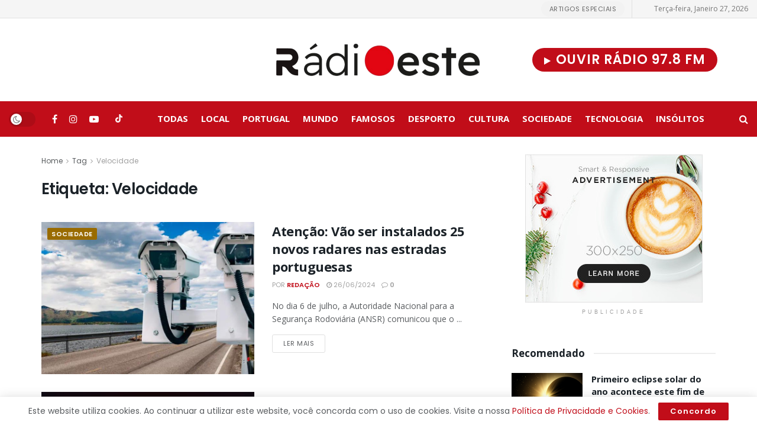

--- FILE ---
content_type: text/html; charset=utf-8
request_url: https://www.google.com/recaptcha/api2/aframe
body_size: 267
content:
<!DOCTYPE HTML><html><head><meta http-equiv="content-type" content="text/html; charset=UTF-8"></head><body><script nonce="EUlOpiYuGWPUpEoHHNNlsw">/** Anti-fraud and anti-abuse applications only. See google.com/recaptcha */ try{var clients={'sodar':'https://pagead2.googlesyndication.com/pagead/sodar?'};window.addEventListener("message",function(a){try{if(a.source===window.parent){var b=JSON.parse(a.data);var c=clients[b['id']];if(c){var d=document.createElement('img');d.src=c+b['params']+'&rc='+(localStorage.getItem("rc::a")?sessionStorage.getItem("rc::b"):"");window.document.body.appendChild(d);sessionStorage.setItem("rc::e",parseInt(sessionStorage.getItem("rc::e")||0)+1);localStorage.setItem("rc::h",'1769540676805');}}}catch(b){}});window.parent.postMessage("_grecaptcha_ready", "*");}catch(b){}</script></body></html>